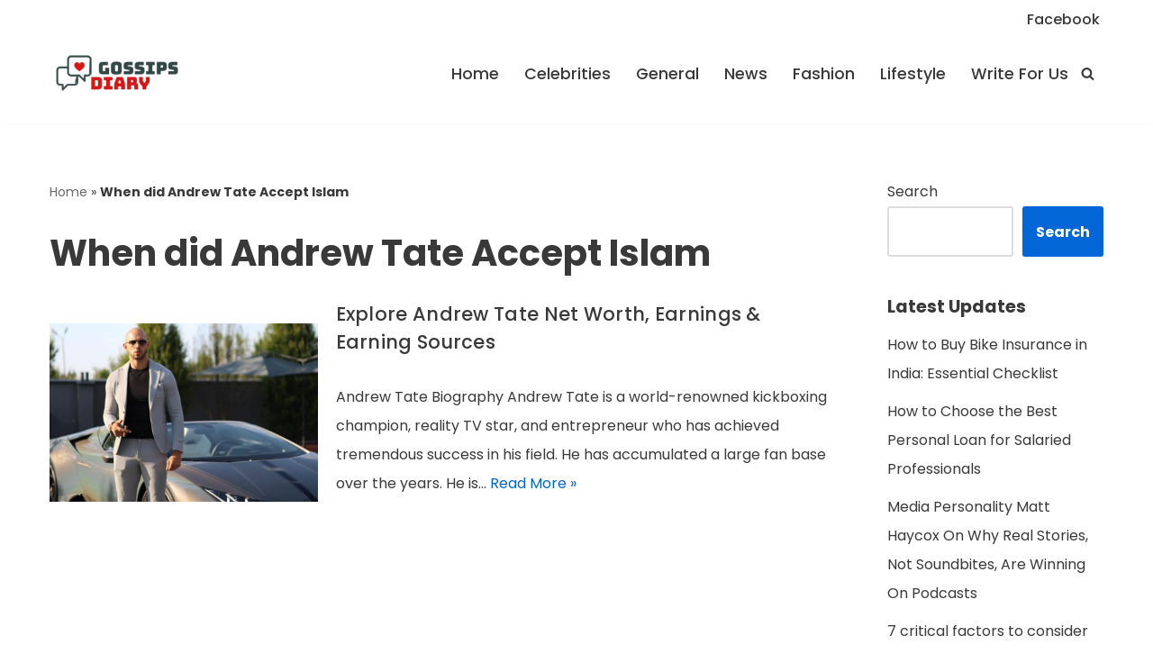

--- FILE ---
content_type: text/html; charset=utf-8
request_url: https://www.google.com/recaptcha/api2/aframe
body_size: 269
content:
<!DOCTYPE HTML><html><head><meta http-equiv="content-type" content="text/html; charset=UTF-8"></head><body><script nonce="T-GrKnIzx4NBZxa4HA03_Q">/** Anti-fraud and anti-abuse applications only. See google.com/recaptcha */ try{var clients={'sodar':'https://pagead2.googlesyndication.com/pagead/sodar?'};window.addEventListener("message",function(a){try{if(a.source===window.parent){var b=JSON.parse(a.data);var c=clients[b['id']];if(c){var d=document.createElement('img');d.src=c+b['params']+'&rc='+(localStorage.getItem("rc::a")?sessionStorage.getItem("rc::b"):"");window.document.body.appendChild(d);sessionStorage.setItem("rc::e",parseInt(sessionStorage.getItem("rc::e")||0)+1);localStorage.setItem("rc::h",'1768852072319');}}}catch(b){}});window.parent.postMessage("_grecaptcha_ready", "*");}catch(b){}</script></body></html>